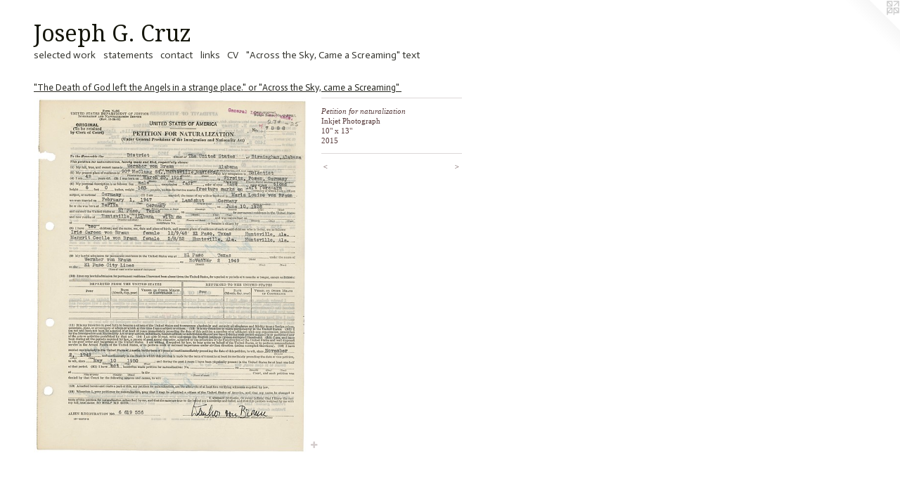

--- FILE ---
content_type: text/html;charset=utf-8
request_url: https://josephgcruz.com/artwork/3782568-Petition-for-naturalization.html
body_size: 4452
content:
<!doctype html><html class="no-js a-image mobile-title-align--center l-flowing has-mobile-menu-icon--left p-artwork has-page-nav mobile-menu-align--center has-wall-text "><head><meta charset="utf-8" /><meta content="IE=edge" http-equiv="X-UA-Compatible" /><meta http-equiv="X-OPP-Site-Id" content="20140" /><meta http-equiv="X-OPP-Revision" content="1010" /><meta http-equiv="X-OPP-Locke-Environment" content="production" /><meta http-equiv="X-OPP-Locke-Release" content="v0.0.141" /><title>Joseph G. Cruz</title><link rel="canonical" href="https://josephgcruz.com/artwork/3782568-Petition%20for%20naturalization.html" /><meta content="website" property="og:type" /><meta property="og:url" content="https://josephgcruz.com/artwork/3782568-Petition%20for%20naturalization.html" /><meta property="og:title" content="Petition for naturalization" /><meta content="width=device-width, initial-scale=1" name="viewport" /><link type="text/css" rel="stylesheet" href="//cdnjs.cloudflare.com/ajax/libs/normalize/3.0.2/normalize.min.css" /><link type="text/css" rel="stylesheet" media="only all" href="//maxcdn.bootstrapcdn.com/font-awesome/4.3.0/css/font-awesome.min.css" /><link type="text/css" rel="stylesheet" media="not all and (min-device-width: 600px) and (min-device-height: 600px)" href="/release/locke/production/v0.0.141/css/small.css" /><link type="text/css" rel="stylesheet" media="only all and (min-device-width: 600px) and (min-device-height: 600px)" href="/release/locke/production/v0.0.141/css/large-flowing.css" /><link type="text/css" rel="stylesheet" media="not all and (min-device-width: 600px) and (min-device-height: 600px)" href="/r17389617210000001010/css/small-site.css" /><link type="text/css" rel="stylesheet" media="only all and (min-device-width: 600px) and (min-device-height: 600px)" href="/r17389617210000001010/css/large-site.css" /><link type="text/css" rel="stylesheet" media="only all and (min-device-width: 600px) and (min-device-height: 600px)" href="//fonts.googleapis.com/css?family=Actor:400" /><link type="text/css" rel="stylesheet" media="only all and (min-device-width: 600px) and (min-device-height: 600px)" href="//fonts.googleapis.com/css?family=Droid+Serif" /><link type="text/css" rel="stylesheet" media="not all and (min-device-width: 600px) and (min-device-height: 600px)" href="//fonts.googleapis.com/css?family=Actor:400&amp;text=MENUHomeslctd%20wrkaniCV%22AhSy%2Cgx" /><link type="text/css" rel="stylesheet" media="not all and (min-device-width: 600px) and (min-device-height: 600px)" href="//fonts.googleapis.com/css?family=Droid+Serif&amp;text=Joseph%20G.Cruz" /><script>window.OPP = window.OPP || {};
OPP.modernMQ = 'only all';
OPP.smallMQ = 'not all and (min-device-width: 600px) and (min-device-height: 600px)';
OPP.largeMQ = 'only all and (min-device-width: 600px) and (min-device-height: 600px)';
OPP.downURI = '/x/1/4/0/20140/.down';
OPP.gracePeriodURI = '/x/1/4/0/20140/.grace_period';
OPP.imgL = function (img) {
  !window.lazySizes && img.onerror();
};
OPP.imgE = function (img) {
  img.onerror = img.onload = null;
  img.src = img.getAttribute('data-src');
  //img.srcset = img.getAttribute('data-srcset');
};</script><script src="/release/locke/production/v0.0.141/js/modernizr.js"></script><script src="/release/locke/production/v0.0.141/js/masonry.js"></script><script src="/release/locke/production/v0.0.141/js/respimage.js"></script><script src="/release/locke/production/v0.0.141/js/ls.aspectratio.js"></script><script src="/release/locke/production/v0.0.141/js/lazysizes.js"></script><script src="/release/locke/production/v0.0.141/js/large.js"></script><script src="/release/locke/production/v0.0.141/js/hammer.js"></script><script>if (!Modernizr.mq('only all')) { document.write('<link type="text/css" rel="stylesheet" href="/release/locke/production/v0.0.141/css/minimal.css">') }</script><meta name="google-site-verification" content="DeybhcmgJc65nYnd5qLRxmvG5T0KfopV-m1niSEH4WM" /><style>.media-max-width {
  display: block;
}

@media (min-height: 1742px) {

  .media-max-width {
    max-width: 941.0px;
  }

}

@media (max-height: 1742px) {

  .media-max-width {
    max-width: 53.99180327868852vh;
  }

}</style><script>(function(i,s,o,g,r,a,m){i['GoogleAnalyticsObject']=r;i[r]=i[r]||function(){
(i[r].q=i[r].q||[]).push(arguments)},i[r].l=1*new Date();a=s.createElement(o),
m=s.getElementsByTagName(o)[0];a.async=1;a.src=g;m.parentNode.insertBefore(a,m)
})(window,document,'script','//www.google-analytics.com/analytics.js','ga');
ga('create', 'UA-15258636-1', 'auto');
ga('send', 'pageview');</script></head><body><a class=" logo hidden--small" href="http://otherpeoplespixels.com/ref/josephgcruz.com" title="Website by OtherPeoplesPixels" target="_blank"></a><header id="header"><a class=" site-title" href="/home.html"><span class=" site-title-text u-break-word">Joseph G. Cruz</span><div class=" site-title-media"></div></a><a id="mobile-menu-icon" class="mobile-menu-icon hidden--no-js hidden--large"><svg viewBox="0 0 21 17" width="21" height="17" fill="currentColor"><rect x="0" y="0" width="21" height="3" rx="0"></rect><rect x="0" y="7" width="21" height="3" rx="0"></rect><rect x="0" y="14" width="21" height="3" rx="0"></rect></svg></a></header><nav class=" hidden--large"><ul class=" site-nav"><li class="nav-item nav-home "><a class="nav-link " href="/home.html">Home</a></li><li class="nav-item expanded nav-museum "><a class="nav-link " href="/section/154909.html">selected work</a><ul><li class="nav-gallery nav-item expanded "><a class="selected nav-link " href="/section/395081-%22The%20Death%20of%20God%20left%20the%20Angels%20in%20a%20strange%20place%2e%22%20or%20%22Across%20the%20Sky%2c%20came%20a%20Screaming%22.html">"The Death of God left the Angels in a strange place." or "Across the Sky, came a Screaming"


</a></li><li class="nav-gallery nav-item expanded "><a class="nav-link " href="/section/321217-not%20a%20fact%2c%20still%20extremely%20real.html">not a fact, still extremely real</a></li><li class="nav-gallery nav-item expanded "><a class="nav-link " href="/section/154949-If%20one%20looks%20down%20at%20the%20Earth%20from%20the%20Moon%2c%20there%20is%20no%20virtual%20distance%2c%20between%20the%20Louvre%20and%20the%20Zoo%2e.html">If one looks down at the Earth from the Moon, there is no virtual distance, between the Louvre and the Zoo.</a></li><li class="nav-gallery nav-item expanded "><a class="nav-link " href="/section/371921-Assembling%20Vestiges.html">Assembling Vestiges</a></li><li class="nav-item expanded nav-museum "><a class="nav-link " href="/section/395055-sculpture%20%2f%20installations.html">sculpture / installations</a><ul><li class="nav-gallery nav-item "><a class="nav-link " href="/section/179644-%e2%80%9cIf%20one%20looks%20down%20at%20the%20earth%20from%20the%20moon%2c%20there%20is%20no%20virtual%20distance%20between%20the%20Louvre%20and%20the%20Zoo%2e%e2%80%9d.html">“If one looks down at the earth from the moon, there is no virtual distance between the Louvre and the Zoo.”</a></li><li class="nav-gallery nav-item "><a class="nav-link " href="/section/232598-thief.html">thief</a></li><li class="nav-gallery nav-item "><a class="nav-link " href="/section/161593-%22translation%20%231%22%20.html">"translation #1" </a></li><li class="nav-gallery nav-item "><a class="nav-link " href="/section/161585-%221%3a30%20am%2c%20July%2020th%201969%22%20%281%3a1%20ratio%29%22.html">"1:30 am, July 20th 1969" (1:1 ratio)"</a></li><li class="nav-gallery nav-item "><a class="nav-link " href="/section/154938-%22If%20%5f%5f%20comes%20from%20children%2c%20listening%20to%20muffled%20conversations%2c%20behind%20closed%20doors%22.html">"If __ comes from children, listening to muffled conversations, behind closed doors"</a></li><li class="nav-gallery nav-item "><a class="nav-link " href="/artwork/3381360-Assembling%20the%20Lunar%20%20%28installation%20at%20EXPO%20Chicago%20Art%20Fair%29.html">more sculpture / installations</a></li></ul></li><li class="nav-item expanded nav-museum "><a class="nav-link " href="/section/395054-Collaborative%20projects%20and%20exhibitions.html">Collaborative projects and exhibitions</a><ul><li class="nav-gallery nav-item "><a class="nav-link " href="/section/181023-dsatellite.html">dsatellite</a></li><li class="nav-gallery nav-item "><a class="nav-link " href="/section/269281-Excavating%20History%20collective%20at%20the%20International%20Museum%20of%20Surgical%20Science%22Body%20of%20work%22.html">Excavating History collective at the International Museum of Surgical Science

"Body of work"</a></li><li class="nav-gallery nav-item "><a class="nav-link " href="/section/181036-Ordinal%20of%20Alchemy.html">Ordinal of Alchemy</a></li><li class="nav-gallery nav-item "><a class="nav-link " href="/section/181033-Intergalactic%20HipHop%20Disco%20Jam.html">Intergalactic HipHop Disco Jam</a></li></ul></li></ul></li><li class="nav-news nav-item "><a class="nav-link " href="/news.html">statements</a></li><li class="nav-item nav-contact "><a class="nav-link " href="/contact.html">contact</a></li><li class="nav-links nav-item "><a class="nav-link " href="/links.html">links</a></li><li class="nav-item nav-pdf1 "><a target="_blank" class="nav-link " href="//img-cache.oppcdn.com/fixed/20140/assets/BrCFZHaqouF7jXQj.pdf">CV</a></li><li class="nav-item nav-pdf2 "><a target="_blank" class="nav-link " href="//img-cache.oppcdn.com/fixed/20140/assets/hQH4dHSZqaF2u3eo.pdf">"Across the Sky, Came a Screaming" text </a></li></ul></nav><div class=" content"><nav class=" hidden--small" id="nav"><header><a class=" site-title" href="/home.html"><span class=" site-title-text u-break-word">Joseph G. Cruz</span><div class=" site-title-media"></div></a></header><ul class=" site-nav"><li class="nav-item nav-home "><a class="nav-link " href="/home.html">Home</a></li><li class="nav-item expanded nav-museum "><a class="nav-link " href="/section/154909.html">selected work</a><ul><li class="nav-gallery nav-item expanded "><a class="selected nav-link " href="/section/395081-%22The%20Death%20of%20God%20left%20the%20Angels%20in%20a%20strange%20place%2e%22%20or%20%22Across%20the%20Sky%2c%20came%20a%20Screaming%22.html">"The Death of God left the Angels in a strange place." or "Across the Sky, came a Screaming"


</a></li><li class="nav-gallery nav-item expanded "><a class="nav-link " href="/section/321217-not%20a%20fact%2c%20still%20extremely%20real.html">not a fact, still extremely real</a></li><li class="nav-gallery nav-item expanded "><a class="nav-link " href="/section/154949-If%20one%20looks%20down%20at%20the%20Earth%20from%20the%20Moon%2c%20there%20is%20no%20virtual%20distance%2c%20between%20the%20Louvre%20and%20the%20Zoo%2e.html">If one looks down at the Earth from the Moon, there is no virtual distance, between the Louvre and the Zoo.</a></li><li class="nav-gallery nav-item expanded "><a class="nav-link " href="/section/371921-Assembling%20Vestiges.html">Assembling Vestiges</a></li><li class="nav-item expanded nav-museum "><a class="nav-link " href="/section/395055-sculpture%20%2f%20installations.html">sculpture / installations</a><ul><li class="nav-gallery nav-item "><a class="nav-link " href="/section/179644-%e2%80%9cIf%20one%20looks%20down%20at%20the%20earth%20from%20the%20moon%2c%20there%20is%20no%20virtual%20distance%20between%20the%20Louvre%20and%20the%20Zoo%2e%e2%80%9d.html">“If one looks down at the earth from the moon, there is no virtual distance between the Louvre and the Zoo.”</a></li><li class="nav-gallery nav-item "><a class="nav-link " href="/section/232598-thief.html">thief</a></li><li class="nav-gallery nav-item "><a class="nav-link " href="/section/161593-%22translation%20%231%22%20.html">"translation #1" </a></li><li class="nav-gallery nav-item "><a class="nav-link " href="/section/161585-%221%3a30%20am%2c%20July%2020th%201969%22%20%281%3a1%20ratio%29%22.html">"1:30 am, July 20th 1969" (1:1 ratio)"</a></li><li class="nav-gallery nav-item "><a class="nav-link " href="/section/154938-%22If%20%5f%5f%20comes%20from%20children%2c%20listening%20to%20muffled%20conversations%2c%20behind%20closed%20doors%22.html">"If __ comes from children, listening to muffled conversations, behind closed doors"</a></li><li class="nav-gallery nav-item "><a class="nav-link " href="/artwork/3381360-Assembling%20the%20Lunar%20%20%28installation%20at%20EXPO%20Chicago%20Art%20Fair%29.html">more sculpture / installations</a></li></ul></li><li class="nav-item expanded nav-museum "><a class="nav-link " href="/section/395054-Collaborative%20projects%20and%20exhibitions.html">Collaborative projects and exhibitions</a><ul><li class="nav-gallery nav-item "><a class="nav-link " href="/section/181023-dsatellite.html">dsatellite</a></li><li class="nav-gallery nav-item "><a class="nav-link " href="/section/269281-Excavating%20History%20collective%20at%20the%20International%20Museum%20of%20Surgical%20Science%22Body%20of%20work%22.html">Excavating History collective at the International Museum of Surgical Science

"Body of work"</a></li><li class="nav-gallery nav-item "><a class="nav-link " href="/section/181036-Ordinal%20of%20Alchemy.html">Ordinal of Alchemy</a></li><li class="nav-gallery nav-item "><a class="nav-link " href="/section/181033-Intergalactic%20HipHop%20Disco%20Jam.html">Intergalactic HipHop Disco Jam</a></li></ul></li></ul></li><li class="nav-news nav-item "><a class="nav-link " href="/news.html">statements</a></li><li class="nav-item nav-contact "><a class="nav-link " href="/contact.html">contact</a></li><li class="nav-links nav-item "><a class="nav-link " href="/links.html">links</a></li><li class="nav-item nav-pdf1 "><a target="_blank" class="nav-link " href="//img-cache.oppcdn.com/fixed/20140/assets/BrCFZHaqouF7jXQj.pdf">CV</a></li><li class="nav-item nav-pdf2 "><a target="_blank" class="nav-link " href="//img-cache.oppcdn.com/fixed/20140/assets/hQH4dHSZqaF2u3eo.pdf">"Across the Sky, Came a Screaming" text </a></li></ul><footer><div class=" copyright">© JOSEPH G. CRUZ</div><div class=" credit"><a href="http://otherpeoplespixels.com/ref/josephgcruz.com" target="_blank">Website by OtherPeoplesPixels</a></div></footer></nav><main id="main"><div class=" page clearfix media-max-width"><h1 class="parent-title title"><a href="/section/154909.html" class="root title-segment hidden--small">selected work</a><span class=" title-sep hidden--small"> &gt; </span><a class=" title-segment" href="/section/395081-%22The%20Death%20of%20God%20left%20the%20Angels%20in%20a%20strange%20place%2e%22%20or%20%22Across%20the%20Sky%2c%20came%20a%20Screaming%22.html">"The Death of God left the Angels in a strange place." or "Across the Sky, came a Screaming"


</a></h1><div class=" media-and-info"><div class=" page-media-wrapper media"><a class=" page-media" title="Petition for naturalization" href="/artwork/3876298-Mine%20parts.html" id="media"><img data-aspectratio="941/1220" class="u-img " alt="Werner Von Braun, Naturalization, Joseph Cruz art, Joseph G. Cruz, contemporary art,  research art, joe cruz,Photography" src="//img-cache.oppcdn.com/fixed/20140/assets/C2k5RjD_31pASION.jpg" srcset="//img-cache.oppcdn.com/img/v1.0/s:20140/t:QkxBTksrVEVYVCtIRVJF/p:12/g:tl/o:2.5/a:50/q:90/2520x1220-C2k5RjD_31pASION.jpg/941x1220/16bbd1fb626b8b5b7c5a534561c76d7a.jpg 941w,
//img-cache.oppcdn.com/img/v1.0/s:20140/t:QkxBTksrVEVYVCtIRVJF/p:12/g:tl/o:2.5/a:50/q:90/1640x830-C2k5RjD_31pASION.jpg/640x830/07a8f8bb3a1c6018cf1b6b2a2cbace39.jpg 640w,
//img-cache.oppcdn.com/img/v1.0/s:20140/t:QkxBTksrVEVYVCtIRVJF/p:12/g:tl/o:2.5/a:50/q:90/1400x720-C2k5RjD_31pASION.jpg/555x720/666472ce22ad5da7970a9320f451c8a2.jpg 555w,
//img-cache.oppcdn.com/img/v1.0/s:20140/t:QkxBTksrVEVYVCtIRVJF/p:12/g:tl/o:2.5/a:50/q:90/984x588-C2k5RjD_31pASION.jpg/453x588/94b4234d6653199f3a652980ffe91f49.jpg 453w,
//img-cache.oppcdn.com/fixed/20140/assets/C2k5RjD_31pASION.jpg 370w" sizes="(max-device-width: 599px) 100vw,
(max-device-height: 599px) 100vw,
(max-width: 370px) 370px,
(max-height: 480px) 370px,
(max-width: 453px) 453px,
(max-height: 588px) 453px,
(max-width: 555px) 555px,
(max-height: 720px) 555px,
(max-width: 640px) 640px,
(max-height: 830px) 640px,
941px" /></a><a class=" zoom-corner" style="display: none" id="zoom-corner"><span class=" zoom-icon fa fa-search-plus"></span></a><div class="share-buttons a2a_kit social-icons hidden--small" data-a2a-title="Petition for naturalization" data-a2a-url="https://josephgcruz.com/artwork/3782568-Petition%20for%20naturalization.html"><a target="_blank" class="u-img-link share-button a2a_dd " href="https://www.addtoany.com/share_save"><span class="social-icon share fa-plus fa "></span></a></div></div><div class=" info border-color"><div class=" wall-text border-color"><div class=" wt-item wt-title">Petition for naturalization</div><div class=" wt-item wt-media">Inkjet Photograph</div><div class=" wt-item wt-dimensions">10" x 13"</div><div class=" wt-item wt-date">2015</div></div><div class=" page-nav hidden--small border-color clearfix"><a class=" prev" id="artwork-prev" href="/artwork/3876325-The%20stones%20Martin%20Luther%20leaned%20on%20when%20posting%20his%20%22thesis%22%2e%20%20.html">&lt; <span class=" m-hover-show">previous</span></a> <a class=" next" id="artwork-next" href="/artwork/3876298-Mine%20parts.html"><span class=" m-hover-show">next</span> &gt;</a></div></div></div><div class="share-buttons a2a_kit social-icons hidden--large" data-a2a-title="Petition for naturalization" data-a2a-url="https://josephgcruz.com/artwork/3782568-Petition%20for%20naturalization.html"><a target="_blank" class="u-img-link share-button a2a_dd " href="https://www.addtoany.com/share_save"><span class="social-icon share fa-plus fa "></span></a></div></div></main></div><footer><div class=" copyright">© JOSEPH G. CRUZ</div><div class=" credit"><a href="http://otherpeoplespixels.com/ref/josephgcruz.com" target="_blank">Website by OtherPeoplesPixels</a></div></footer><div class=" modal zoom-modal" style="display: none" id="zoom-modal"><style>@media (min-aspect-ratio: 941/1220) {

  .zoom-media {
    width: auto;
    max-height: 1220px;
    height: 100%;
  }

}

@media (max-aspect-ratio: 941/1220) {

  .zoom-media {
    height: auto;
    max-width: 941px;
    width: 100%;
  }

}
@supports (object-fit: contain) {
  img.zoom-media {
    object-fit: contain;
    width: 100%;
    height: 100%;
    max-width: 941px;
    max-height: 1220px;
  }
}</style><div class=" zoom-media-wrapper"><img onerror="OPP.imgE(this);" onload="OPP.imgL(this);" data-src="//img-cache.oppcdn.com/fixed/20140/assets/C2k5RjD_31pASION.jpg" data-srcset="//img-cache.oppcdn.com/img/v1.0/s:20140/t:QkxBTksrVEVYVCtIRVJF/p:12/g:tl/o:2.5/a:50/q:90/2520x1220-C2k5RjD_31pASION.jpg/941x1220/16bbd1fb626b8b5b7c5a534561c76d7a.jpg 941w,
//img-cache.oppcdn.com/img/v1.0/s:20140/t:QkxBTksrVEVYVCtIRVJF/p:12/g:tl/o:2.5/a:50/q:90/1640x830-C2k5RjD_31pASION.jpg/640x830/07a8f8bb3a1c6018cf1b6b2a2cbace39.jpg 640w,
//img-cache.oppcdn.com/img/v1.0/s:20140/t:QkxBTksrVEVYVCtIRVJF/p:12/g:tl/o:2.5/a:50/q:90/1400x720-C2k5RjD_31pASION.jpg/555x720/666472ce22ad5da7970a9320f451c8a2.jpg 555w,
//img-cache.oppcdn.com/img/v1.0/s:20140/t:QkxBTksrVEVYVCtIRVJF/p:12/g:tl/o:2.5/a:50/q:90/984x588-C2k5RjD_31pASION.jpg/453x588/94b4234d6653199f3a652980ffe91f49.jpg 453w,
//img-cache.oppcdn.com/fixed/20140/assets/C2k5RjD_31pASION.jpg 370w" data-sizes="(max-device-width: 599px) 100vw,
(max-device-height: 599px) 100vw,
(max-width: 370px) 370px,
(max-height: 480px) 370px,
(max-width: 453px) 453px,
(max-height: 588px) 453px,
(max-width: 555px) 555px,
(max-height: 720px) 555px,
(max-width: 640px) 640px,
(max-height: 830px) 640px,
941px" class="zoom-media lazyload hidden--no-js " alt="Werner Von Braun, Naturalization, Joseph Cruz art, Joseph G. Cruz, contemporary art,  research art, joe cruz,Photography" /><noscript><img class="zoom-media " alt="Werner Von Braun, Naturalization, Joseph Cruz art, Joseph G. Cruz, contemporary art,  research art, joe cruz,Photography" src="//img-cache.oppcdn.com/fixed/20140/assets/C2k5RjD_31pASION.jpg" /></noscript></div></div><div class=" offline"></div><script src="/release/locke/production/v0.0.141/js/small.js"></script><script src="/release/locke/production/v0.0.141/js/artwork.js"></script><script>var a2a_config = a2a_config || {};a2a_config.prioritize = ['facebook','twitter','linkedin','googleplus','pinterest','instagram','tumblr','share'];a2a_config.onclick = 1;(function(){  var a = document.createElement('script');  a.type = 'text/javascript'; a.async = true;  a.src = '//static.addtoany.com/menu/page.js';  document.getElementsByTagName('head')[0].appendChild(a);})();</script><script>window.oppa=window.oppa||function(){(oppa.q=oppa.q||[]).push(arguments)};oppa('config','pathname','production/v0.0.141/20140');oppa('set','g','true');oppa('set','l','flowing');oppa('set','p','artwork');oppa('set','a','image');oppa('rect','m','media','');oppa('send');</script><script async="" src="/release/locke/production/v0.0.141/js/analytics.js"></script><script src="https://otherpeoplespixels.com/static/enable-preview.js"></script></body></html>

--- FILE ---
content_type: text/css;charset=utf-8
request_url: https://josephgcruz.com/r17389617210000001010/css/large-site.css
body_size: 505
content:
body {
  background-color: #ffffff;
  font-weight: normal;
  font-style: normal;
  font-family: "Georgia", serif;
}

body {
  color: #583c3c;
}

main a {
  color: #3a8592;
}

main a:hover {
  text-decoration: underline;
  color: #49a6b7;
}

main a:visited {
  color: #49a6b7;
}

.site-title, .mobile-menu-icon {
  color: #14150a;
}

.site-nav, .mobile-menu-link, nav:before, nav:after {
  color: #363630;
}

.site-nav a {
  color: #363630;
}

.site-nav a:hover {
  text-decoration: none;
  color: #515148;
}

.site-nav a:visited {
  color: #363630;
}

.site-nav a.selected {
  color: #515148;
}

.site-nav:hover a.selected {
  color: #363630;
}

footer {
  color: #948484;
}

footer a {
  color: #3a8592;
}

footer a:hover {
  text-decoration: underline;
  color: #49a6b7;
}

footer a:visited {
  color: #49a6b7;
}

.title, .news-item-title, .flex-page-title {
  color: #272720;
}

.title a {
  color: #272720;
}

.title a:hover {
  text-decoration: none;
  color: #434337;
}

.title a:visited {
  color: #272720;
}

.hr, .hr-before:before, .hr-after:after, .hr-before--small:before, .hr-before--large:before, .hr-after--small:after, .hr-after--large:after {
  border-top-color: #bfa1a1;
}

.button {
  background: #3a8592;
  color: #ffffff;
}

.social-icon {
  background-color: #583c3c;
  color: #ffffff;
}

.welcome-modal {
  background-color: #e1e1e0;
}

.share-button .social-icon {
  color: #583c3c;
}

.site-title {
  font-family: "Droid Serif", sans-serif;
  font-style: normal;
  font-weight: 400;
}

.site-nav {
  font-family: "Actor", sans-serif;
  font-style: normal;
  font-weight: 400;
}

.section-title, .parent-title, .news-item-title, .link-name, .preview-placeholder, .preview-image, .flex-page-title {
  font-family: "Actor", sans-serif;
  font-style: normal;
  font-weight: 400;
}

body {
  font-size: 11px;
}

.site-title {
  font-size: 32px;
}

.site-nav {
  font-size: 14px;
}

.title, .news-item-title, .link-name, .flex-page-title {
  font-size: 13px;
}

.border-color {
  border-color: hsla(0, 18.918919%, 29.019608%, 0.2);
}

.p-artwork .page-nav a {
  color: #583c3c;
}

.p-artwork .page-nav a:hover {
  text-decoration: none;
  color: #583c3c;
}

.p-artwork .page-nav a:visited {
  color: #583c3c;
}

.wordy {
  text-align: left;
}

--- FILE ---
content_type: text/css;charset=utf-8
request_url: https://josephgcruz.com/r17389617210000001010/css/small-site.css
body_size: 372
content:
body {
  background-color: #ffffff;
  font-weight: normal;
  font-style: normal;
  font-family: "Georgia", serif;
}

body {
  color: #583c3c;
}

main a {
  color: #3a8592;
}

main a:hover {
  text-decoration: underline;
  color: #49a6b7;
}

main a:visited {
  color: #49a6b7;
}

.site-title, .mobile-menu-icon {
  color: #14150a;
}

.site-nav, .mobile-menu-link, nav:before, nav:after {
  color: #363630;
}

.site-nav a {
  color: #363630;
}

.site-nav a:hover {
  text-decoration: none;
  color: #515148;
}

.site-nav a:visited {
  color: #363630;
}

.site-nav a.selected {
  color: #515148;
}

.site-nav:hover a.selected {
  color: #363630;
}

footer {
  color: #948484;
}

footer a {
  color: #3a8592;
}

footer a:hover {
  text-decoration: underline;
  color: #49a6b7;
}

footer a:visited {
  color: #49a6b7;
}

.title, .news-item-title, .flex-page-title {
  color: #272720;
}

.title a {
  color: #272720;
}

.title a:hover {
  text-decoration: none;
  color: #434337;
}

.title a:visited {
  color: #272720;
}

.hr, .hr-before:before, .hr-after:after, .hr-before--small:before, .hr-before--large:before, .hr-after--small:after, .hr-after--large:after {
  border-top-color: #bfa1a1;
}

.button {
  background: #3a8592;
  color: #ffffff;
}

.social-icon {
  background-color: #583c3c;
  color: #ffffff;
}

.welcome-modal {
  background-color: #e1e1e0;
}

.site-title {
  font-family: "Droid Serif", sans-serif;
  font-style: normal;
  font-weight: 400;
}

nav {
  font-family: "Actor", sans-serif;
  font-style: normal;
  font-weight: 400;
}

.wordy {
  text-align: left;
}

.site-title {
  font-size: 2.1875rem;
}

footer .credit a {
  color: #583c3c;
}

--- FILE ---
content_type: text/css; charset=utf-8
request_url: https://fonts.googleapis.com/css?family=Actor:400&text=MENUHomeslctd%20wrkaniCV%22AhSy%2Cgx
body_size: -398
content:
@font-face {
  font-family: 'Actor';
  font-style: normal;
  font-weight: 400;
  src: url(https://fonts.gstatic.com/l/font?kit=wEOzEBbCkc5cO3ehXy4tUegR9GgzyPCKCbyD-5YCFn0-6OhHeNS73ckRMIE60evk&skey=68222b0e89da6199&v=v18) format('woff2');
}


--- FILE ---
content_type: text/css; charset=utf-8
request_url: https://fonts.googleapis.com/css?family=Droid+Serif&text=Joseph%20G.Cruz
body_size: -451
content:
@font-face {
  font-family: 'Droid Serif';
  font-style: normal;
  font-weight: 400;
  src: url(https://fonts.gstatic.com/l/font?kit=tDbI2oqRg1oM3QBjjcaDkNr_pgL0GzaKbWyXo1qZaIAzTwDlww&skey=a46d7e8bf49adcd6&v=v20) format('woff2');
}


--- FILE ---
content_type: text/plain
request_url: https://www.google-analytics.com/j/collect?v=1&_v=j102&a=187761562&t=pageview&_s=1&dl=https%3A%2F%2Fjosephgcruz.com%2Fartwork%2F3782568-Petition-for-naturalization.html&ul=en-us%40posix&dt=Joseph%20G.%20Cruz&sr=1280x720&vp=1280x720&_u=IEBAAEABAAAAACAAI~&jid=1482543624&gjid=807948998&cid=421835211.1766659308&tid=UA-15258636-1&_gid=1594481119.1766659308&_r=1&_slc=1&z=361101103
body_size: -450
content:
2,cG-SJYM7W0WEH